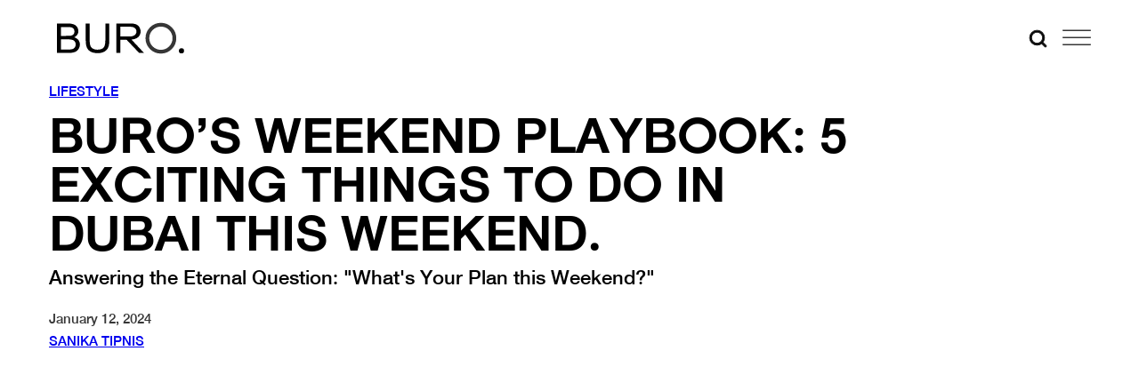

--- FILE ---
content_type: text/html; charset=utf-8
request_url: https://www.google.com/recaptcha/api2/anchor?ar=1&k=6Lex2jYmAAAAANgSzoDM7AcrE7da0iitz8HwHjzf&co=aHR0cHM6Ly9idXJvMjQ3Lm1lOjQ0Mw..&hl=en&v=N67nZn4AqZkNcbeMu4prBgzg&size=invisible&anchor-ms=20000&execute-ms=30000&cb=vcd0uz2t0jq6
body_size: 48825
content:
<!DOCTYPE HTML><html dir="ltr" lang="en"><head><meta http-equiv="Content-Type" content="text/html; charset=UTF-8">
<meta http-equiv="X-UA-Compatible" content="IE=edge">
<title>reCAPTCHA</title>
<style type="text/css">
/* cyrillic-ext */
@font-face {
  font-family: 'Roboto';
  font-style: normal;
  font-weight: 400;
  font-stretch: 100%;
  src: url(//fonts.gstatic.com/s/roboto/v48/KFO7CnqEu92Fr1ME7kSn66aGLdTylUAMa3GUBHMdazTgWw.woff2) format('woff2');
  unicode-range: U+0460-052F, U+1C80-1C8A, U+20B4, U+2DE0-2DFF, U+A640-A69F, U+FE2E-FE2F;
}
/* cyrillic */
@font-face {
  font-family: 'Roboto';
  font-style: normal;
  font-weight: 400;
  font-stretch: 100%;
  src: url(//fonts.gstatic.com/s/roboto/v48/KFO7CnqEu92Fr1ME7kSn66aGLdTylUAMa3iUBHMdazTgWw.woff2) format('woff2');
  unicode-range: U+0301, U+0400-045F, U+0490-0491, U+04B0-04B1, U+2116;
}
/* greek-ext */
@font-face {
  font-family: 'Roboto';
  font-style: normal;
  font-weight: 400;
  font-stretch: 100%;
  src: url(//fonts.gstatic.com/s/roboto/v48/KFO7CnqEu92Fr1ME7kSn66aGLdTylUAMa3CUBHMdazTgWw.woff2) format('woff2');
  unicode-range: U+1F00-1FFF;
}
/* greek */
@font-face {
  font-family: 'Roboto';
  font-style: normal;
  font-weight: 400;
  font-stretch: 100%;
  src: url(//fonts.gstatic.com/s/roboto/v48/KFO7CnqEu92Fr1ME7kSn66aGLdTylUAMa3-UBHMdazTgWw.woff2) format('woff2');
  unicode-range: U+0370-0377, U+037A-037F, U+0384-038A, U+038C, U+038E-03A1, U+03A3-03FF;
}
/* math */
@font-face {
  font-family: 'Roboto';
  font-style: normal;
  font-weight: 400;
  font-stretch: 100%;
  src: url(//fonts.gstatic.com/s/roboto/v48/KFO7CnqEu92Fr1ME7kSn66aGLdTylUAMawCUBHMdazTgWw.woff2) format('woff2');
  unicode-range: U+0302-0303, U+0305, U+0307-0308, U+0310, U+0312, U+0315, U+031A, U+0326-0327, U+032C, U+032F-0330, U+0332-0333, U+0338, U+033A, U+0346, U+034D, U+0391-03A1, U+03A3-03A9, U+03B1-03C9, U+03D1, U+03D5-03D6, U+03F0-03F1, U+03F4-03F5, U+2016-2017, U+2034-2038, U+203C, U+2040, U+2043, U+2047, U+2050, U+2057, U+205F, U+2070-2071, U+2074-208E, U+2090-209C, U+20D0-20DC, U+20E1, U+20E5-20EF, U+2100-2112, U+2114-2115, U+2117-2121, U+2123-214F, U+2190, U+2192, U+2194-21AE, U+21B0-21E5, U+21F1-21F2, U+21F4-2211, U+2213-2214, U+2216-22FF, U+2308-230B, U+2310, U+2319, U+231C-2321, U+2336-237A, U+237C, U+2395, U+239B-23B7, U+23D0, U+23DC-23E1, U+2474-2475, U+25AF, U+25B3, U+25B7, U+25BD, U+25C1, U+25CA, U+25CC, U+25FB, U+266D-266F, U+27C0-27FF, U+2900-2AFF, U+2B0E-2B11, U+2B30-2B4C, U+2BFE, U+3030, U+FF5B, U+FF5D, U+1D400-1D7FF, U+1EE00-1EEFF;
}
/* symbols */
@font-face {
  font-family: 'Roboto';
  font-style: normal;
  font-weight: 400;
  font-stretch: 100%;
  src: url(//fonts.gstatic.com/s/roboto/v48/KFO7CnqEu92Fr1ME7kSn66aGLdTylUAMaxKUBHMdazTgWw.woff2) format('woff2');
  unicode-range: U+0001-000C, U+000E-001F, U+007F-009F, U+20DD-20E0, U+20E2-20E4, U+2150-218F, U+2190, U+2192, U+2194-2199, U+21AF, U+21E6-21F0, U+21F3, U+2218-2219, U+2299, U+22C4-22C6, U+2300-243F, U+2440-244A, U+2460-24FF, U+25A0-27BF, U+2800-28FF, U+2921-2922, U+2981, U+29BF, U+29EB, U+2B00-2BFF, U+4DC0-4DFF, U+FFF9-FFFB, U+10140-1018E, U+10190-1019C, U+101A0, U+101D0-101FD, U+102E0-102FB, U+10E60-10E7E, U+1D2C0-1D2D3, U+1D2E0-1D37F, U+1F000-1F0FF, U+1F100-1F1AD, U+1F1E6-1F1FF, U+1F30D-1F30F, U+1F315, U+1F31C, U+1F31E, U+1F320-1F32C, U+1F336, U+1F378, U+1F37D, U+1F382, U+1F393-1F39F, U+1F3A7-1F3A8, U+1F3AC-1F3AF, U+1F3C2, U+1F3C4-1F3C6, U+1F3CA-1F3CE, U+1F3D4-1F3E0, U+1F3ED, U+1F3F1-1F3F3, U+1F3F5-1F3F7, U+1F408, U+1F415, U+1F41F, U+1F426, U+1F43F, U+1F441-1F442, U+1F444, U+1F446-1F449, U+1F44C-1F44E, U+1F453, U+1F46A, U+1F47D, U+1F4A3, U+1F4B0, U+1F4B3, U+1F4B9, U+1F4BB, U+1F4BF, U+1F4C8-1F4CB, U+1F4D6, U+1F4DA, U+1F4DF, U+1F4E3-1F4E6, U+1F4EA-1F4ED, U+1F4F7, U+1F4F9-1F4FB, U+1F4FD-1F4FE, U+1F503, U+1F507-1F50B, U+1F50D, U+1F512-1F513, U+1F53E-1F54A, U+1F54F-1F5FA, U+1F610, U+1F650-1F67F, U+1F687, U+1F68D, U+1F691, U+1F694, U+1F698, U+1F6AD, U+1F6B2, U+1F6B9-1F6BA, U+1F6BC, U+1F6C6-1F6CF, U+1F6D3-1F6D7, U+1F6E0-1F6EA, U+1F6F0-1F6F3, U+1F6F7-1F6FC, U+1F700-1F7FF, U+1F800-1F80B, U+1F810-1F847, U+1F850-1F859, U+1F860-1F887, U+1F890-1F8AD, U+1F8B0-1F8BB, U+1F8C0-1F8C1, U+1F900-1F90B, U+1F93B, U+1F946, U+1F984, U+1F996, U+1F9E9, U+1FA00-1FA6F, U+1FA70-1FA7C, U+1FA80-1FA89, U+1FA8F-1FAC6, U+1FACE-1FADC, U+1FADF-1FAE9, U+1FAF0-1FAF8, U+1FB00-1FBFF;
}
/* vietnamese */
@font-face {
  font-family: 'Roboto';
  font-style: normal;
  font-weight: 400;
  font-stretch: 100%;
  src: url(//fonts.gstatic.com/s/roboto/v48/KFO7CnqEu92Fr1ME7kSn66aGLdTylUAMa3OUBHMdazTgWw.woff2) format('woff2');
  unicode-range: U+0102-0103, U+0110-0111, U+0128-0129, U+0168-0169, U+01A0-01A1, U+01AF-01B0, U+0300-0301, U+0303-0304, U+0308-0309, U+0323, U+0329, U+1EA0-1EF9, U+20AB;
}
/* latin-ext */
@font-face {
  font-family: 'Roboto';
  font-style: normal;
  font-weight: 400;
  font-stretch: 100%;
  src: url(//fonts.gstatic.com/s/roboto/v48/KFO7CnqEu92Fr1ME7kSn66aGLdTylUAMa3KUBHMdazTgWw.woff2) format('woff2');
  unicode-range: U+0100-02BA, U+02BD-02C5, U+02C7-02CC, U+02CE-02D7, U+02DD-02FF, U+0304, U+0308, U+0329, U+1D00-1DBF, U+1E00-1E9F, U+1EF2-1EFF, U+2020, U+20A0-20AB, U+20AD-20C0, U+2113, U+2C60-2C7F, U+A720-A7FF;
}
/* latin */
@font-face {
  font-family: 'Roboto';
  font-style: normal;
  font-weight: 400;
  font-stretch: 100%;
  src: url(//fonts.gstatic.com/s/roboto/v48/KFO7CnqEu92Fr1ME7kSn66aGLdTylUAMa3yUBHMdazQ.woff2) format('woff2');
  unicode-range: U+0000-00FF, U+0131, U+0152-0153, U+02BB-02BC, U+02C6, U+02DA, U+02DC, U+0304, U+0308, U+0329, U+2000-206F, U+20AC, U+2122, U+2191, U+2193, U+2212, U+2215, U+FEFF, U+FFFD;
}
/* cyrillic-ext */
@font-face {
  font-family: 'Roboto';
  font-style: normal;
  font-weight: 500;
  font-stretch: 100%;
  src: url(//fonts.gstatic.com/s/roboto/v48/KFO7CnqEu92Fr1ME7kSn66aGLdTylUAMa3GUBHMdazTgWw.woff2) format('woff2');
  unicode-range: U+0460-052F, U+1C80-1C8A, U+20B4, U+2DE0-2DFF, U+A640-A69F, U+FE2E-FE2F;
}
/* cyrillic */
@font-face {
  font-family: 'Roboto';
  font-style: normal;
  font-weight: 500;
  font-stretch: 100%;
  src: url(//fonts.gstatic.com/s/roboto/v48/KFO7CnqEu92Fr1ME7kSn66aGLdTylUAMa3iUBHMdazTgWw.woff2) format('woff2');
  unicode-range: U+0301, U+0400-045F, U+0490-0491, U+04B0-04B1, U+2116;
}
/* greek-ext */
@font-face {
  font-family: 'Roboto';
  font-style: normal;
  font-weight: 500;
  font-stretch: 100%;
  src: url(//fonts.gstatic.com/s/roboto/v48/KFO7CnqEu92Fr1ME7kSn66aGLdTylUAMa3CUBHMdazTgWw.woff2) format('woff2');
  unicode-range: U+1F00-1FFF;
}
/* greek */
@font-face {
  font-family: 'Roboto';
  font-style: normal;
  font-weight: 500;
  font-stretch: 100%;
  src: url(//fonts.gstatic.com/s/roboto/v48/KFO7CnqEu92Fr1ME7kSn66aGLdTylUAMa3-UBHMdazTgWw.woff2) format('woff2');
  unicode-range: U+0370-0377, U+037A-037F, U+0384-038A, U+038C, U+038E-03A1, U+03A3-03FF;
}
/* math */
@font-face {
  font-family: 'Roboto';
  font-style: normal;
  font-weight: 500;
  font-stretch: 100%;
  src: url(//fonts.gstatic.com/s/roboto/v48/KFO7CnqEu92Fr1ME7kSn66aGLdTylUAMawCUBHMdazTgWw.woff2) format('woff2');
  unicode-range: U+0302-0303, U+0305, U+0307-0308, U+0310, U+0312, U+0315, U+031A, U+0326-0327, U+032C, U+032F-0330, U+0332-0333, U+0338, U+033A, U+0346, U+034D, U+0391-03A1, U+03A3-03A9, U+03B1-03C9, U+03D1, U+03D5-03D6, U+03F0-03F1, U+03F4-03F5, U+2016-2017, U+2034-2038, U+203C, U+2040, U+2043, U+2047, U+2050, U+2057, U+205F, U+2070-2071, U+2074-208E, U+2090-209C, U+20D0-20DC, U+20E1, U+20E5-20EF, U+2100-2112, U+2114-2115, U+2117-2121, U+2123-214F, U+2190, U+2192, U+2194-21AE, U+21B0-21E5, U+21F1-21F2, U+21F4-2211, U+2213-2214, U+2216-22FF, U+2308-230B, U+2310, U+2319, U+231C-2321, U+2336-237A, U+237C, U+2395, U+239B-23B7, U+23D0, U+23DC-23E1, U+2474-2475, U+25AF, U+25B3, U+25B7, U+25BD, U+25C1, U+25CA, U+25CC, U+25FB, U+266D-266F, U+27C0-27FF, U+2900-2AFF, U+2B0E-2B11, U+2B30-2B4C, U+2BFE, U+3030, U+FF5B, U+FF5D, U+1D400-1D7FF, U+1EE00-1EEFF;
}
/* symbols */
@font-face {
  font-family: 'Roboto';
  font-style: normal;
  font-weight: 500;
  font-stretch: 100%;
  src: url(//fonts.gstatic.com/s/roboto/v48/KFO7CnqEu92Fr1ME7kSn66aGLdTylUAMaxKUBHMdazTgWw.woff2) format('woff2');
  unicode-range: U+0001-000C, U+000E-001F, U+007F-009F, U+20DD-20E0, U+20E2-20E4, U+2150-218F, U+2190, U+2192, U+2194-2199, U+21AF, U+21E6-21F0, U+21F3, U+2218-2219, U+2299, U+22C4-22C6, U+2300-243F, U+2440-244A, U+2460-24FF, U+25A0-27BF, U+2800-28FF, U+2921-2922, U+2981, U+29BF, U+29EB, U+2B00-2BFF, U+4DC0-4DFF, U+FFF9-FFFB, U+10140-1018E, U+10190-1019C, U+101A0, U+101D0-101FD, U+102E0-102FB, U+10E60-10E7E, U+1D2C0-1D2D3, U+1D2E0-1D37F, U+1F000-1F0FF, U+1F100-1F1AD, U+1F1E6-1F1FF, U+1F30D-1F30F, U+1F315, U+1F31C, U+1F31E, U+1F320-1F32C, U+1F336, U+1F378, U+1F37D, U+1F382, U+1F393-1F39F, U+1F3A7-1F3A8, U+1F3AC-1F3AF, U+1F3C2, U+1F3C4-1F3C6, U+1F3CA-1F3CE, U+1F3D4-1F3E0, U+1F3ED, U+1F3F1-1F3F3, U+1F3F5-1F3F7, U+1F408, U+1F415, U+1F41F, U+1F426, U+1F43F, U+1F441-1F442, U+1F444, U+1F446-1F449, U+1F44C-1F44E, U+1F453, U+1F46A, U+1F47D, U+1F4A3, U+1F4B0, U+1F4B3, U+1F4B9, U+1F4BB, U+1F4BF, U+1F4C8-1F4CB, U+1F4D6, U+1F4DA, U+1F4DF, U+1F4E3-1F4E6, U+1F4EA-1F4ED, U+1F4F7, U+1F4F9-1F4FB, U+1F4FD-1F4FE, U+1F503, U+1F507-1F50B, U+1F50D, U+1F512-1F513, U+1F53E-1F54A, U+1F54F-1F5FA, U+1F610, U+1F650-1F67F, U+1F687, U+1F68D, U+1F691, U+1F694, U+1F698, U+1F6AD, U+1F6B2, U+1F6B9-1F6BA, U+1F6BC, U+1F6C6-1F6CF, U+1F6D3-1F6D7, U+1F6E0-1F6EA, U+1F6F0-1F6F3, U+1F6F7-1F6FC, U+1F700-1F7FF, U+1F800-1F80B, U+1F810-1F847, U+1F850-1F859, U+1F860-1F887, U+1F890-1F8AD, U+1F8B0-1F8BB, U+1F8C0-1F8C1, U+1F900-1F90B, U+1F93B, U+1F946, U+1F984, U+1F996, U+1F9E9, U+1FA00-1FA6F, U+1FA70-1FA7C, U+1FA80-1FA89, U+1FA8F-1FAC6, U+1FACE-1FADC, U+1FADF-1FAE9, U+1FAF0-1FAF8, U+1FB00-1FBFF;
}
/* vietnamese */
@font-face {
  font-family: 'Roboto';
  font-style: normal;
  font-weight: 500;
  font-stretch: 100%;
  src: url(//fonts.gstatic.com/s/roboto/v48/KFO7CnqEu92Fr1ME7kSn66aGLdTylUAMa3OUBHMdazTgWw.woff2) format('woff2');
  unicode-range: U+0102-0103, U+0110-0111, U+0128-0129, U+0168-0169, U+01A0-01A1, U+01AF-01B0, U+0300-0301, U+0303-0304, U+0308-0309, U+0323, U+0329, U+1EA0-1EF9, U+20AB;
}
/* latin-ext */
@font-face {
  font-family: 'Roboto';
  font-style: normal;
  font-weight: 500;
  font-stretch: 100%;
  src: url(//fonts.gstatic.com/s/roboto/v48/KFO7CnqEu92Fr1ME7kSn66aGLdTylUAMa3KUBHMdazTgWw.woff2) format('woff2');
  unicode-range: U+0100-02BA, U+02BD-02C5, U+02C7-02CC, U+02CE-02D7, U+02DD-02FF, U+0304, U+0308, U+0329, U+1D00-1DBF, U+1E00-1E9F, U+1EF2-1EFF, U+2020, U+20A0-20AB, U+20AD-20C0, U+2113, U+2C60-2C7F, U+A720-A7FF;
}
/* latin */
@font-face {
  font-family: 'Roboto';
  font-style: normal;
  font-weight: 500;
  font-stretch: 100%;
  src: url(//fonts.gstatic.com/s/roboto/v48/KFO7CnqEu92Fr1ME7kSn66aGLdTylUAMa3yUBHMdazQ.woff2) format('woff2');
  unicode-range: U+0000-00FF, U+0131, U+0152-0153, U+02BB-02BC, U+02C6, U+02DA, U+02DC, U+0304, U+0308, U+0329, U+2000-206F, U+20AC, U+2122, U+2191, U+2193, U+2212, U+2215, U+FEFF, U+FFFD;
}
/* cyrillic-ext */
@font-face {
  font-family: 'Roboto';
  font-style: normal;
  font-weight: 900;
  font-stretch: 100%;
  src: url(//fonts.gstatic.com/s/roboto/v48/KFO7CnqEu92Fr1ME7kSn66aGLdTylUAMa3GUBHMdazTgWw.woff2) format('woff2');
  unicode-range: U+0460-052F, U+1C80-1C8A, U+20B4, U+2DE0-2DFF, U+A640-A69F, U+FE2E-FE2F;
}
/* cyrillic */
@font-face {
  font-family: 'Roboto';
  font-style: normal;
  font-weight: 900;
  font-stretch: 100%;
  src: url(//fonts.gstatic.com/s/roboto/v48/KFO7CnqEu92Fr1ME7kSn66aGLdTylUAMa3iUBHMdazTgWw.woff2) format('woff2');
  unicode-range: U+0301, U+0400-045F, U+0490-0491, U+04B0-04B1, U+2116;
}
/* greek-ext */
@font-face {
  font-family: 'Roboto';
  font-style: normal;
  font-weight: 900;
  font-stretch: 100%;
  src: url(//fonts.gstatic.com/s/roboto/v48/KFO7CnqEu92Fr1ME7kSn66aGLdTylUAMa3CUBHMdazTgWw.woff2) format('woff2');
  unicode-range: U+1F00-1FFF;
}
/* greek */
@font-face {
  font-family: 'Roboto';
  font-style: normal;
  font-weight: 900;
  font-stretch: 100%;
  src: url(//fonts.gstatic.com/s/roboto/v48/KFO7CnqEu92Fr1ME7kSn66aGLdTylUAMa3-UBHMdazTgWw.woff2) format('woff2');
  unicode-range: U+0370-0377, U+037A-037F, U+0384-038A, U+038C, U+038E-03A1, U+03A3-03FF;
}
/* math */
@font-face {
  font-family: 'Roboto';
  font-style: normal;
  font-weight: 900;
  font-stretch: 100%;
  src: url(//fonts.gstatic.com/s/roboto/v48/KFO7CnqEu92Fr1ME7kSn66aGLdTylUAMawCUBHMdazTgWw.woff2) format('woff2');
  unicode-range: U+0302-0303, U+0305, U+0307-0308, U+0310, U+0312, U+0315, U+031A, U+0326-0327, U+032C, U+032F-0330, U+0332-0333, U+0338, U+033A, U+0346, U+034D, U+0391-03A1, U+03A3-03A9, U+03B1-03C9, U+03D1, U+03D5-03D6, U+03F0-03F1, U+03F4-03F5, U+2016-2017, U+2034-2038, U+203C, U+2040, U+2043, U+2047, U+2050, U+2057, U+205F, U+2070-2071, U+2074-208E, U+2090-209C, U+20D0-20DC, U+20E1, U+20E5-20EF, U+2100-2112, U+2114-2115, U+2117-2121, U+2123-214F, U+2190, U+2192, U+2194-21AE, U+21B0-21E5, U+21F1-21F2, U+21F4-2211, U+2213-2214, U+2216-22FF, U+2308-230B, U+2310, U+2319, U+231C-2321, U+2336-237A, U+237C, U+2395, U+239B-23B7, U+23D0, U+23DC-23E1, U+2474-2475, U+25AF, U+25B3, U+25B7, U+25BD, U+25C1, U+25CA, U+25CC, U+25FB, U+266D-266F, U+27C0-27FF, U+2900-2AFF, U+2B0E-2B11, U+2B30-2B4C, U+2BFE, U+3030, U+FF5B, U+FF5D, U+1D400-1D7FF, U+1EE00-1EEFF;
}
/* symbols */
@font-face {
  font-family: 'Roboto';
  font-style: normal;
  font-weight: 900;
  font-stretch: 100%;
  src: url(//fonts.gstatic.com/s/roboto/v48/KFO7CnqEu92Fr1ME7kSn66aGLdTylUAMaxKUBHMdazTgWw.woff2) format('woff2');
  unicode-range: U+0001-000C, U+000E-001F, U+007F-009F, U+20DD-20E0, U+20E2-20E4, U+2150-218F, U+2190, U+2192, U+2194-2199, U+21AF, U+21E6-21F0, U+21F3, U+2218-2219, U+2299, U+22C4-22C6, U+2300-243F, U+2440-244A, U+2460-24FF, U+25A0-27BF, U+2800-28FF, U+2921-2922, U+2981, U+29BF, U+29EB, U+2B00-2BFF, U+4DC0-4DFF, U+FFF9-FFFB, U+10140-1018E, U+10190-1019C, U+101A0, U+101D0-101FD, U+102E0-102FB, U+10E60-10E7E, U+1D2C0-1D2D3, U+1D2E0-1D37F, U+1F000-1F0FF, U+1F100-1F1AD, U+1F1E6-1F1FF, U+1F30D-1F30F, U+1F315, U+1F31C, U+1F31E, U+1F320-1F32C, U+1F336, U+1F378, U+1F37D, U+1F382, U+1F393-1F39F, U+1F3A7-1F3A8, U+1F3AC-1F3AF, U+1F3C2, U+1F3C4-1F3C6, U+1F3CA-1F3CE, U+1F3D4-1F3E0, U+1F3ED, U+1F3F1-1F3F3, U+1F3F5-1F3F7, U+1F408, U+1F415, U+1F41F, U+1F426, U+1F43F, U+1F441-1F442, U+1F444, U+1F446-1F449, U+1F44C-1F44E, U+1F453, U+1F46A, U+1F47D, U+1F4A3, U+1F4B0, U+1F4B3, U+1F4B9, U+1F4BB, U+1F4BF, U+1F4C8-1F4CB, U+1F4D6, U+1F4DA, U+1F4DF, U+1F4E3-1F4E6, U+1F4EA-1F4ED, U+1F4F7, U+1F4F9-1F4FB, U+1F4FD-1F4FE, U+1F503, U+1F507-1F50B, U+1F50D, U+1F512-1F513, U+1F53E-1F54A, U+1F54F-1F5FA, U+1F610, U+1F650-1F67F, U+1F687, U+1F68D, U+1F691, U+1F694, U+1F698, U+1F6AD, U+1F6B2, U+1F6B9-1F6BA, U+1F6BC, U+1F6C6-1F6CF, U+1F6D3-1F6D7, U+1F6E0-1F6EA, U+1F6F0-1F6F3, U+1F6F7-1F6FC, U+1F700-1F7FF, U+1F800-1F80B, U+1F810-1F847, U+1F850-1F859, U+1F860-1F887, U+1F890-1F8AD, U+1F8B0-1F8BB, U+1F8C0-1F8C1, U+1F900-1F90B, U+1F93B, U+1F946, U+1F984, U+1F996, U+1F9E9, U+1FA00-1FA6F, U+1FA70-1FA7C, U+1FA80-1FA89, U+1FA8F-1FAC6, U+1FACE-1FADC, U+1FADF-1FAE9, U+1FAF0-1FAF8, U+1FB00-1FBFF;
}
/* vietnamese */
@font-face {
  font-family: 'Roboto';
  font-style: normal;
  font-weight: 900;
  font-stretch: 100%;
  src: url(//fonts.gstatic.com/s/roboto/v48/KFO7CnqEu92Fr1ME7kSn66aGLdTylUAMa3OUBHMdazTgWw.woff2) format('woff2');
  unicode-range: U+0102-0103, U+0110-0111, U+0128-0129, U+0168-0169, U+01A0-01A1, U+01AF-01B0, U+0300-0301, U+0303-0304, U+0308-0309, U+0323, U+0329, U+1EA0-1EF9, U+20AB;
}
/* latin-ext */
@font-face {
  font-family: 'Roboto';
  font-style: normal;
  font-weight: 900;
  font-stretch: 100%;
  src: url(//fonts.gstatic.com/s/roboto/v48/KFO7CnqEu92Fr1ME7kSn66aGLdTylUAMa3KUBHMdazTgWw.woff2) format('woff2');
  unicode-range: U+0100-02BA, U+02BD-02C5, U+02C7-02CC, U+02CE-02D7, U+02DD-02FF, U+0304, U+0308, U+0329, U+1D00-1DBF, U+1E00-1E9F, U+1EF2-1EFF, U+2020, U+20A0-20AB, U+20AD-20C0, U+2113, U+2C60-2C7F, U+A720-A7FF;
}
/* latin */
@font-face {
  font-family: 'Roboto';
  font-style: normal;
  font-weight: 900;
  font-stretch: 100%;
  src: url(//fonts.gstatic.com/s/roboto/v48/KFO7CnqEu92Fr1ME7kSn66aGLdTylUAMa3yUBHMdazQ.woff2) format('woff2');
  unicode-range: U+0000-00FF, U+0131, U+0152-0153, U+02BB-02BC, U+02C6, U+02DA, U+02DC, U+0304, U+0308, U+0329, U+2000-206F, U+20AC, U+2122, U+2191, U+2193, U+2212, U+2215, U+FEFF, U+FFFD;
}

</style>
<link rel="stylesheet" type="text/css" href="https://www.gstatic.com/recaptcha/releases/N67nZn4AqZkNcbeMu4prBgzg/styles__ltr.css">
<script nonce="64Nd0C6TKi-byUJHchE6pw" type="text/javascript">window['__recaptcha_api'] = 'https://www.google.com/recaptcha/api2/';</script>
<script type="text/javascript" src="https://www.gstatic.com/recaptcha/releases/N67nZn4AqZkNcbeMu4prBgzg/recaptcha__en.js" nonce="64Nd0C6TKi-byUJHchE6pw">
      
    </script></head>
<body><div id="rc-anchor-alert" class="rc-anchor-alert"></div>
<input type="hidden" id="recaptcha-token" value="[base64]">
<script type="text/javascript" nonce="64Nd0C6TKi-byUJHchE6pw">
      recaptcha.anchor.Main.init("[\x22ainput\x22,[\x22bgdata\x22,\x22\x22,\[base64]/[base64]/[base64]/[base64]/[base64]/[base64]/[base64]/[base64]/bmV3IFlbcV0oQVswXSk6aD09Mj9uZXcgWVtxXShBWzBdLEFbMV0pOmg9PTM/bmV3IFlbcV0oQVswXSxBWzFdLEFbMl0pOmg9PTQ/[base64]/aXcoSS5ILEkpOngoOCx0cnVlLEkpfSxFMj12LnJlcXVlc3RJZGxlQ2FsbGJhY2s/[base64]/[base64]/[base64]/[base64]\\u003d\x22,\[base64]\\u003d\\u003d\x22,\x22RWdxw7vCjWYpw4LCgUbDkcKQwpM/HMKEwqpWX8OiCAfDsz1DwptQw7Upwr/CkjrDmsKZOFvDuiTDmQ7DoDnCnE55wqwlUXbCi3zCqHElNsKCw6HDpsKfAznDpFRww5rDh8O5wqNvGWzDuMKnfsKQLMOXwq17ECDCp8KzYBLDnsK1C3N7UsO9w5fCrgvCm8K3w6nChCnChAoew5nDkMKUUsKUw7DCjsK+w7nCin/DkwI6BcOCGVnCpH7DmUs9GMKXCzEdw7t3LitbBcOhwpXCtcKEVcKqw5vDtmAEwqQCwrLClhnDuMOEwppiwrHDtQzDgyHDlll8RMOKP0rCnA7Djz/ClcOOw7ghw5/Cj8OWOgTDriVMw7R4S8KVMUjDuz0uf3TDm8KbTUxQwqxow4tzwpoPwpVkecKoFMOMw703wpQqO8KVbMOVwog/w6HDt291wpxdwqLDo8Kkw7DCtzt7w4DChcOZPcKSw4HCt8OJw6YxSik9PcOVUsOvEh0TwoQlDcO0wqHDjREqCSDCmcK4wqBBHsKkclHDkcKKHH1Owqx7w4rDtFTChnNOFhrChcKwNcKKwqIsdARBGx4uRMK6w7lbHcOhLcKJYAZaw77DnsKvwrYIJU7Crh/CrMKrKDFdesKuGSrCq2XCvUdMUTE/w7DCt8Kpwq7Ct2PDtMOnwqY2LcKAw7PCikjCvcKrccKJw7wYBsKTwo/Dh07DtiLChMKswr7CoiHDssK+TMOmw7fCh0smBsK6wqtbcsOMVDF0TcKRw6Q1wrJPw4nDi3UjwrLDgnh1U2crEcKVHiYiBkTDs2xCTx9yEDceWgHDhTzDlyXCnD7CkcKUKxbDgiPDs31kw5/DgQkowrMvw4zDtV3Ds19YRFPCqEoOwpTDilvDu8OGe2rDs3RIwpRWKUnCrsKww65dw6XCshYgNz8JwokWQcONEUXCpMO2w7ITdsKAFMKIw68ewrpwwp1ew6bCvcKpTjfCmR7Co8OuVsK2w78fw5DCksOFw7vDojLChVLDpC0uOcKHwo4lwo4cw51CcMOyc8O4wp/DgsOLQh/CsE/Di8Opw63CqGbCocKDwpJFwqVlwoshwotsc8OBU0XCiMOta2xtNMK1w5VIf1M0w4EwwqLDkFVde8O0wqw7w5d/HcORVcKEwoPDgsK0bEXCpyzCp3TDhcOoDsKAwoETHCTCshTCnsO/wobCpsKtw7bCrn7ClMOcwp3Dg8O+wrjCq8OoEMKzYEAqDCPCpcOSw6/DrRJxcAxSJcOCPRQdwqHDhzLDkcO2wpjDp8Oew4bDvhPDsxEQw7XCtyLDl0scw5DCjMKKX8K9w4LDmcOIw6sOwoVVw4HCi0kew4lCw4dbQcKRwrLDoMOYKMK+wqrCtwnCscKrwoXCmMK/RXTCs8ONw7oww4ZIw5Mnw4YTw7PDlUnCl8Knw4LDn8Ktw6XDpcOdw6ViwrfDlC3DpXAGwp3DkD/CnMOGJxFfWirDrkPCqko2GXl8w5LChsKDwoTDjsKZIMOJOCQkw6lpw4JAw4XDo8KYw5NbF8OjY2Y7K8Ozw5Ybw64vbz9ow78UfMOLw5Ajwr7CpsKiw6A1wpjDosOtS8KVA8KefsKLw6zDocOXwrgQRzINXmQhPsKiw53DtcKKwoLCjsOkw5Zkwpw/[base64]/wqpXei3CssKEwoUdwoF1KcObw6vDphA3wqXDtiDDiAhqOjUrw7slZcKLOsKUw6MIw4ouB8KRw5TCvG3CkDXCmcOaw6jChcOLSBrDky7CoQlzwq0/w5pwN1MNwpbDicKoClNwV8OJw6RrBkstwpZURDjDr25hbMOrwr8HwoN3DMOOUcKxcDM9w6bCrQFLNS0kUsOQw4w1SsK8w4jCk14/w7vCpMOLw7EUw6JtwrPDlMK6wofCssOvE3bDhcOJw5ZhwpNowrZ5wrwifsK0RsOtw41Iw6IcNl/Cg2HCtMO+S8O+dTM7wrcUPsK3UwLClC0DXsOHNMKrW8KqbsO2w53CqcOWw6rCgMO5IcOdbsO6w7DCqEZgwpvDky3Di8OrTU3Cm20ELMOmbMOHwofChCgNY8KeGsOnwoVTYMO6VxQLGX/[base64]/NkzCpcOjwr1kw5/[base64]/XiXCscOOS3Nkw4NuUMKPw6YCw6pFVxcmw47DtDjDhxHDhcOYEsOBC0bDsBduB8Kww4DDnsKwwqrCnmw1IgTDtjPClMK5w5fDnS7CmwLCksKebGTDq2DDsX7DkhrDlkrCv8KAwo4UNcKdJGjCmElbOhHClMKEw4Akwrd3YMOvwpROwp/Cs8Opw5MswrDCl8Knw6/CrGDDkhQ1wpDDhy7CswcHSkVrc3AFwohfacO8wplZwqZ2wpDDgyLDhVJyIgdhw7nCjMO4O1oWw5nDoMKPw6/DuMO0G2jDqMKEUHfDvTLDkEHDnMOYw5nCiChcwq41dAN2RcOEfGvDgActdTbCn8KKwq/DicOhIB7DiMKEw6gNOsOGw4jDq8OHwrrCssKdZcKhwp9Uw5NOwrDCusO1w6PDv8KTwqfCisKVwonCjBhQDy/DksKJTsKueVJDwp0hwqfCmsKkwpvDkTLDg8OAw5/DiTwRLV0xdUvCkRzDqMOgw69awqUeC8KcwqvCmMKEw4Yiw71Ew4MewrRxwqx7E8OIBsKrLsOLXcKaw5IYE8OSS8OowqPDjTXCncOWFVPCpMOVw517wq9WQ1d+eAXDrXtFwq/CncOsQgANwqvDgXDCrwwAL8OUUW0oaREOaMKaa1lMBsO3FsOaYnrDicO0eV/CjsOswqdxWRbDoMKYwrrCgknDsXrDqm9Dw7rCo8KyK8OKX8K5dEPDt8OJe8OIwqPDgyLCgypYwprCusKRwoHCtWbDgEPDusOtFsKRPVIbLsKZw6vCgsKtwoc4wpvCvcOkfMKawqx+wrtFeSHDtcK4w7ZmegVWwrRRGRjClSDChCHCtC9Wwr4xXcK2wr/DklBIwodIbnjDojzClcO8BW1iwqMFSsKRw54sHsKswpMiFVfDokHDojYgwrzDpsKfw4Eaw7VLLgvDvMOVw6XDiS4Xw5fDjGXDt8KzE318woBXc8OPwrIvVcKSecKyS8KgwqvDpsKRwrIPG8KBw7YhERDClT5TA3TDviJEZsKGO8O/[base64]/DgWHCjcOGTMKOOcOdHiDDlMKqwoxQAF/DhnFgw618w4LDpC0Yw5M5XW1ndV/CozQbCMKNKMOjwrRKSsK4w6bCsMOIw5kyE1PDu8KiwpDCg8KfYcKKPS1bNnwAwqoxw7grwrtnwrHCmRfCucKRw7UJwo57BsKNNgLCsAdkwrTCncOfwqrCgTTCvlwdc8KxT8K9OMO/S8KCGmnCoiUGNRsbfGrDsgtbwpDCssK1WMKfw54KfcOaAsOjFcKTfH1AazRJGwXDjlpQwqV7wr/CnWswLsOww4zCv8OrCMKUwoxMAGoTHMOJwqrCsAzDlxvCjMOQR0MRwqQRwqtmVsKwaBLCo8OJwrTCuQvCpQBcw6nDk0nDpw/CszlVwp3Dn8OiwqEGw78vPMK+a1TCpcK7Q8ONwp/Ds0pDwq/DnsOCKhUXB8O0KiJObMO9XDbDqsOXw63Cr1ZeL0kiw4DDmsOXw7pXwr3DnArCvCl6w4LCpwlTwpMlTT4jNEbCjsKBw5bCrsKxwqM6HynDtABQwpFKOMKKa8KLwqTCkBZVKDvCiUDDmX8Mw6sdw4vDsGFWQmYbE8K7w5AGw6BiwrYww5jDjT/[base64]/[base64]/Dp1jCo8KWw7rCtDQfGMK/wodmPxvDhMKLFx/DtMOfMQZ6LinClg7CvmQ3wqZeaMKvacOtw4HChMKiOUPCp8OZwqHDhsOhw7FRw55EYMK/wpbCnMKRw6TDvk7CtMOYOl9tFCvCgcOQwpoeFjwVwqbDuFxHRsKsw6Y9TcKpXmvCgyjCr0TDhU4aJwDDpcKswpwcPcOgMAzCucKgPXVewpzDmsOcwrXDjkPDpG5Ow682asO5FMOVTSU6woTCriXDoMOiKUTDgndMw6/DmsKRwpcUBsOKbUXCm8KkHUzCnWhxUcOrJsKEwofDgsKeYMOcP8OLFXFzwr/[base64]/Cn8KBwo7CiTfClMK6aMKlMnUldkNpG8OQRMOnw6dew4DDusKow6DCuMKOw7XCnHZXABoGAidoJg0nw7zChcKYKcOpDDvDvUvDr8Oewr3DmDTDp8Ktwq1fEzPDqiRDwqB2KsOaw6UmwrM6KxPDiMKGCsKqwo5eaAMcw4/CmMOGGwrClMOHw5XDhXDDhMK8GmMxwoBOw6E+acOWwrB9cFnCnz5Yw7JFY8OEeHjCmzHCt3PCpVhYDMKcHcKhVsObBMO0ZcOFw40nK1dUIzDCi8O0fRLDkMKgw53DoD/CqMOIw4Z0ZC3DrVLCu306wqV8dMKGYcO0wqB4c3MYQMOuwptjBcK8Q0DCngXDtwh7BRoWX8KRwq9QZsK5wpBpwqpTw5DDtQ5/wp9Ceh7DjMOrLsKOAgbCoE9FGxbCr23Cn8O6UsOUMCANS3bDi8OuwozDsH7CmjkpwofCkCHCj8ONw7fDtsOdM8OTw4jDsMKEXw0uN8KWw5/DuWZxw7vDuUjDlMKxMm3Dkn9OcUtyw4DCk3fCvsK4w5rDtlZuwqkJw5N1wo8SX0LDgifCkcKOw6fDl8KzXMOgbHlkRBTDh8OOQinDjQgvwq/CiC1Ew5IfQVJbXTINwrnCpcKNKRQlwpPClFBEw40KwpnCjsOdcA3Dn8Krw4PCu2/DkkRQw4fCjcOAN8KCwo/CsMO5w5FHwoVPKcOfVsKfPcOTwqfCosKtw6LDpG3CpTPDucOMTcK7wq3Co8K7SMKmwogrQXjCtz3Dhmd1wpjCvFVawrrDqsKNCMOrfMKJGCTDjEzCvsOGE8OZwqVHw5XCj8K/wojDsTMUKsOTEn7CrnDDlXjCqXbDgl97wqpZOcKww4rDocKcwo5GaxLCmA4ZEwnClsOmQ8KYJS1Qw7FXAMO4fsKQwqfCssOaGz7DjcKgwo/CrBdgwr3Cg8OHEcOGDMOvHjnCisOKYcOcVyQ1w702wp/ClcOhBcOiYsOfw4XCgyjCmhUmw47Dnz7Dkw55wrLCiCsTwrx2fmZZw5YSw78TLmXDhD/ClMKIw4DCnWPCkMKKNMOTAGBzNMKpJcO4wpbDp2fCmcO8IcKtPx7CmcKiw4fDjMKWDTXCrsOPYcK7wpFpwoTDmMKawpPCjsOWbAvDn1HCn8KPwq85wpbCtcOyJRgaUy9QwrPDvhNmOXPCgF9Uw4jDjcK+w7sxM8O/w7lowpVbw4A5SB/CjsKqwoBZdMKIwosdQcKcwqVXwpTCl3xpO8KdwpTCucOTw4dQwq7DoR7Do2IBDRgIX1DDhsKuw49fV3IYw7rDo8OCw5TCoWnCqcORXWEdwrXDn20NEsKwwq/[base64]/Dn37DmCrCnl/CuWvDjcKRBG/CtykfO8K2wppSw5XCjgHDt8ObPFDDl2rDi8OcUMO7EcK/wqPCuAc5w7kowrkmJMKSw4hLwq7Dt0fDrMKVN3zChj4pZ8OYK3rDnwI1GEcac8KywrXDvMK2w7ZWF3LChcKGQyVKw5kSMVvDhWzCrcK2WMKnaMO2QMKiw5vCvibDkVPCk8Kgw6UWw5ZfNsKfwoLCrw3DpHPDpHHDh0HClxrCpEzCh38VTQTDvwAZNkl3KsOyfB/DrcKKwrLDvsOBw4ZTw6wKw7LDoWHCvG0xRMKtIgkQdhzDjMOfAx/DvsO1wozDuAh1CnfCtsKtwp1if8OYwp4qwp8KJMO2LTgBKsOfw5tDWWJEwrgvc8OBwoAGwqxTBcOTQjTDn8Kaw60hw6jDjcOCU8KEw7dOTcOUFF/Dg1zDlE7CmQAuw4cJRBpyZh7DgzF2NMOzwrsQw7HCk8Onwp7DgngYM8OVYMO9c2J/[base64]/Cm8K3w4zCrMODPxHDt8OgGDDDrkwGQcKqw4kRdnFuLiAww6dCw7o2RlUVwonDuMOVRnPCuyY5VcOhO0TDvMKFeMOGwpoLN2DCpsKdXg/[base64]/DqsKqM8OXw5YqWcO7w5LCuypsPUQwwo88UnvDplV/w5nCo8KiwoQpwrzDncOOw5PCkMKjFGLCpG3CmSfDqcO1w6UGRsKiQMKpwo9EJTTCri3CkWAYwqdCXRbDh8K5w4rDlww2Qg17wrcBwo4kwppoEG3Dv1zDq2M0wpt6wrt8wpBjw6bCt23DnMKOw6DCocO0LBYEw73DpADDjcKjwrXCnALCgW51XFhdwqzDuD/[base64]/woIUNhc6wqnCqChtw40LworCgMK+w6NBG39rSsOaw6Amwr0eVm4JZMOSwq0OR3ZjbTDCizHDlho2wojCj13DpsOqPF9qecKywr/DsAnCgC4YIiHDicOQwrMXwphXOMKjw6rDlsKcw7PDusOHwrDDu8KCIcOcwrDCiCLCpMOVwqYIYcO2FXhcwpnCvsOMw73CvxvCkENXw6TDtEkow4FFw7/DgcONOwnCvsOKw5FLwoXCq1cJGTbClW/Cs8KPw5rCocO/OMOqw6YqMMKdw63Ck8OcfA3DhHHCqmlywrfDugLCnMKDDjVdBW3Cj8OAbMKtexrCuiXCpMOJwr8NwrzCiy/[base64]/BTIUVMOKMcKbwofDksKUwpEiw5jDkyrDgsKaw4h/w7EuwrEYbTXDnWgAw7/[base64]/Ck1DCuSfCqk07L8KbwoMnw67CvsKbwpjCmwrCnRFwODRAPVhbVcKdHB5xw6/DucKVCgE6BMOtDnpIwrTDn8Odwrhqw6nDo3/DtirCusKKH2XDu1Q6T2dQKVAcw54Ww5TCn3/Cp8OIw6vCpksEwqvCoVlWw7vCvTZlAgTCr0bDkcKBw70Kw6bCjsOmw6XDjsK2w7BlYywLPMKlJ3w+w7XCn8OIOcOnIcOSXsKfw6PCuG4PMsOgf8OUwo56w5jDszDDqwDDmMKbw4XCiEtlPMKBMxV1PyzDkMOAwp8qw7jCmsKxBnrCsC8/KsOOw554w582wqJ0wpHCp8OGWVTDvMKFwr/ClVDCgMKFTMOuw7ZAw7zDqHnCnMOFL8K9ZkVJVMK+wqXDmFJgY8KlecOhw790S8OWIgojHsOKOsKfw6nDlCBeEWgMw7vDpcKSaxjCjsOWw7PDuV7CmmvDrzzCtyYWwr7CtMKMw5HDoikTKWpQwolWbcKNwr0/worDujTDlgbDoFdBRwDCu8Kjw6zDgMO0SADDsGHCv1nDjSDCtcKQX8K7LMORwrdTF8Kgw5J+N8KdwqAyd8OHw7d1Y1pwdSDCkMO8ExDCqAPDp2TDtkfDoVZBEMKWeCQrw5zCo8KAw7J/w7N8LsOgUxXDgDvDkMKIw7BxWX/Dn8OZwpQdYsOAw43DisK7dcOXwqnDjwZzwrrDhEA5DMOFwpXCv8O+PsKMaMO1w4wCd8Klw5ZbXsOMw7nDlCfCvcOEKFTCnMKuRsOZH8O5wo3CocOZVn/[base64]/CpsKNw4wAw5jDjsKzAsO8SHzDvHfDlsOkwqTCrCA6wojDksOnwqXDpxoDwod7w5crf8K+H8KIwqjDgnRXw7ISwqjDpwMpwp/Cl8KkBTfDvcO4HMOEIzo8PRHCvg5/w7jDlcO8UcObwoDCt8OLWEYdwoBaw6JHWMODFcKWBDo4LcOzalkJwoIUCMOrwp/CtnQrC8KFXsOTdcKqw6oQw5sjw5TDh8Obw6DCihMSfEfCucKaw4UIw59zKCvDnEDDjcKTLlvDo8K/wqHDvcKgw6jDnjg1clEAw5UAwrrDusKzwqswT8Owwo3DvRtTwqLCnVrDqz/[base64]/[base64]/HsOLOsO5wobCuMK2w4DCjMOkwpPCqsOFbcKXYV8adMOjKG7ClMODw68hOm1JFF3DvMKaw7/Djj1vw75sw7gsX0fDksOhw47Dm8OOwqkQa8KjwpLDuyjCpcO2NW0vwp7DmzFaQsOQwrUbw7Mif8K9ST9ZXUhvw7pJwqXCplsDw7LCj8OCF1/Du8O9w77CocOEw53DosK5wrQxwoF5w57Cu1cEwo/CmFkBw5nCisK7wqZCwprClzg/[base64]/L8K7w55RwpzDqcO8X1V8ScKcw59BXsKDcD/DvsOfwpkOU8OVw4PDnwfDrAJnwpkXwo5mMcKodMKPJy3Dpl1uVcOmwpnClcK5w4zDu8KIw7fDkizDqEjCpMKnwpPCscKpw7fDmwbDoMKeGcKjU3/DicOYwobDnsOgwqzCqsO2wrNYbcK3wrtXdRRswoQ/wqUPJcK1wo7Dq2vDjMKhwozCv8OcF3liw50CwpvCjMKQw74oC8K5QEXDv8OEw6bCiMKbwo3CjhDDmgjCosKAw4fDqcOLw5sLwqtDHcKLwpcXwr9rYcOCwrA8dcK4w6IWQcKwwqpIw6ZHw5PCuALDqBjCk0/CrcO8CcKYwpZ0wpjDs8KnVsOsFxYxJ8KPAh5Le8OLOMKwdMKvK8KDw4TCsnTDvcKIw4DCtR3Dpid8WTzCiyMTw7lxw7EPwoLCj17DmzjDlsKsPMOowoJ1wqbCq8Kbw57DnGdCdsKyP8Knwq/[base64]/[base64]/WXRbBDBpK3gGwpTDnXV7J8O1wrABwo1hAcKBOsKmJcKTw7LDisO5GsOXwrTDoMK1w44RwpQNw5QUEsKvZGcww6fDoMO3w7HCvcOawqLCpizCoHLDnMO4wqRGwozCtMKGT8Khwo4jU8OZwqXChRw7GMKUwqUiw5AGwpjDucKnw79bF8KHcsKcwoTDiwPCq2/[base64]/DkcKtdAjClMKmw7/DocKBwq/[base64]/GMKYw6bCrjpLOGXDksKEUmnCqMKUw7F0w5nCrwzCu3XCug/[base64]/CnFA7ZsKTwp3Dp8KxwpBNw6RtwpjDgcKuwqLCs8OhGsK/w7HCgcO+wp4EWDbCv8KOw5XCqsOcbkTDgcOTwofDvMOWJinDv0J/w7Z3LMO/wqDDsX4Yw5YBdcOKSVYcR2k7woLDg0wJDcOPdsKkJmwbfmVNMsOjw67CgsKcfsKGOHJ0AWLChw8WcBHCkMKdwpXCv2fDu3/CsMO+w6DCrGLDqwfCuMKJN8KeJsKmwqTCscO4M8K+Q8OGw5fCvzzCnF3Cj19vw6/CpcOhKQZ5w73DjFpdw4okw41OwoloE1MKwq9Ow61nS2BuRE/[base64]/Dq1E3wqTCocKxAcOXwqgkwpoaFFoewrJfBcOYw6xJJi0LwpkywqXDo2zCjMK3Om0cw5PClww1PsOEwqfCqcOcwpDCmyPDncKbBmtgwo3DqjMgAsOrw5xIwoTCvMO1w7thw4h2wq7Clm1SKBfCncO0RCZHw6fCqMKeGh1YwpbCjXPCki4RNwzCn34/[base64]/w6/[base64]/wrPCgsKowpRwwqlbL0TDjcK0wpktH2tfL8Kmwq3DocOeKMONQMKSwp4jE8Oaw43Dr8KxCxpzw4PCtS1ULz5/w7/Cl8OuE8O3fwTCuk03wrxqZW/CrcOwwoxrWQFQKMK2wq8OPMKpF8KAwrlCw5pGeRfCgFVUwqDCncK5LU4ww7Y1woFuUcKZw5vCpXXDhcOuR8Ogw4DCjjJ6MjfDr8OuwpzCi0TDuUsUw7FlNWnCgMOrwrd4ZsKtJ8K9BAQSw4HDmHIrw45memnDo8OKKnhqwpYKw6TCqcKAwpUYw6/[base64]/Co8OzwrjDosONwqlkw403T1ICw4sLUj1LwoHDpsO8EsKdw7TCr8Kww4xTIcKTEC57w7o/PsKpwrs+w5FlcsK5w6Zow4cJwpnCtsODBRvDuS7CmMOUw6DCkXBmHcOqw7HDtgsxPV7DokELw4Y9DMONw4dNeWHDhMK7YxItw5t5aMOWworDpsKXBMK4b8Kvw7jCo8K/[base64]/Dq8KawqsPw47CiGnCkmcaw6kjw7oNdsKeVsOjw5hKwopIwqzCuVXDu1Yvw4XCp3rCn3DDs2gnwrzDv8Olw7dnb17DpzrCqcKdw7wXw7TCosKbwo7CpBvCkcOww6LCscOnw6oxVQfDtFvCu18gAB/Dumwkwo5gw7XDnyHCkUTCkMOtw5HChzJ3wo/CkcKew4xifcO9wql9Mk3DnGIdT8KJwq4Uw7/CqsKlwqLDj8OAHQLCn8KXwqLCrjPDhsKvK8KEw4DCtsKfwpzCtTMqO8KjZnl1w6YCwrZdwqQFw54dw5/Dn0YUK8O4wrd8w4d8IGkJwojDgxXDuMKnwq/[base64]/w53Ck8K9CsOHwq5cwoXCtsKYXMO5SgA/wqpzcsKFw7PCgUvCgsK/dsOIbCfDolcrO8OSwrgDw7zDkcOyKlByKFZfwrZaw6wvVcKdwp0Cw4/DpBtfwpnCvHpIwqvCqCF0SMObw7jDucKxw4vDpDtPK03Cg8OKdgtRcMKfCSfCs1/[base64]/Dj3VkQ1ZFdEHDnBrDkVrDosOhewNYL8KPwpDCuAzDhhjCv8KjwqjCpMKZwpRRw4srIzDCogPCuXrDvVXChTnDnsKCGsK0D8OIw5fDgHprRHbCi8KJwpxOw5kGIz3Cv0EnCwcQw5pfRUBnw74Fwr/DlcOtwo5NQMKywqVEBUlSe2TDtcKCKcOWXcOtRQBQwq9aC8KiTnwcwosWw45AwrTDocOfwpYNbx3Dh8Kdw4nDkxtVEldEdMKKJzrDscKBwoR4Y8KDe187P8OXdsOawqkRA2g3ecOaYnDDvAjCoMK/w5vCmsK9e8K+woASwqfDpMKNNyHCsMO3c8OmXR13WMOxFkPChjQ6w6nDiQDDiXrCnQPDhzLDmxUJwo3DjUnDj8OpBmZMN8KVwoEZwqYjw4HCkEM7w7dnPMKEWBDCkcKeLsOVZE/Cqj3Djz0DPicdE8OgP8OEw4tCw5teH8OVwpPDiGsjK1bDpMKYwr5VOMO8KH/DsMKJwoPClMKMwqlqwo5zQ2pJF3nCmQLCunjDuHTCi8KnecOBV8KoV2LCnMO+DifCmW9pWADDp8OQA8KrwpMjCQ46F8OOMMOrwrIwCcODw4HCgRUlIjzDr0MKwpZPwqTCnW/[base64]/DoMKgScK/woU1c8KvVMKiPVPCtMOOUsKaw7zCgsKrJ2xNwopQwqjDqDQTwpnDlSd+wqvCqcK7BVhOLSIqScKxNELCkgJBcQ1SOxXDlzXCmcOCM0gDw6JEGMOrI8KyU8OHwotvwqPDgltEGCrCkhdXfTRNwrh7YzPDlsOFD3rCrkNzwoktA3QXw5HDmcO3w5/CtMOuw5Row4rCuhdEwpXDvcOTw4HCs8OnYSFXS8OuaizCm8KLPsOiGnXCiR5uw6/[base64]/[base64]/M8KybMKtccOiw71cYcKdwqgdNsK6VcOcT0gIwpDCjcKpTMKmdTMQHcOmf8OuwqrChRU8EgZMw4dxwpnCr8KHwpQ+JsOsR8Oqw6hzwoPCiMO4wq8jSMKTQsKcXnrDs8O2w5BBw6sgBERwSMKHwowCwoY1wqkFWcK/[base64]/UyXDqcKlw7VHCMKBwr7ClQ13d8OTw4DDjijCiwAjw7sOwpccLsOUUDIJw5/DuMO5DHxRw4saw5XDhg5vw7XClQkecy/CtREee8OqwoTDpV15KsOEf0MCG8K6OysMw4/CrsKaDTrDoMOXwo7DmwZWwo7Du8O1w68bw6nDmsOkOMOSGDhwwpHCrS/DrXUPwoLCijpjwpLCpsK6dGkWK8OhBxVKK2nDpcKjIcKXwr3Dm8OgTXk7wqdJGcKXWsO6N8OPC8OGPcOKwoTDmMOADHXCohMlw57CncKgb8Kbw6J8w53CpsOXFD1kbsOBw4TDscOzEgQ8dsO/woldwq7DrynDm8OKwo91bcKlWMKgNcKFwrrCkcOBfExBwpc5w64Hwr7Cv1TCmsOYSsOtw7jDjXUuwodYwq53wrhdwrrDoHzDoUnCvmpxw7HCo8OKw5jDoVHCscOjw7DDqU3Djg/CviTDh8OgXFHCnTHDp8Opw4/CgMK7LMKzTsKhF8O/OsOyw47Cn8O3worCkVg4LTteaEVkT8KoFsOOw7XDq8OowqRBwrLDsmloHsKQTCRCC8OedwxWwqVswqc8b8K3WMO+G8OFZ8OFA8Krw5owYyDCqMOEwqwRPsOxw5Bww73DiCLCscONwpTDjsKOw77DicKyw6MwwqQLc8OawoJlTj/Dn8KRDsKowqsCwrjCiUXDk8O2w6rDqH/Ds8KMYEpgwpjDhUw+QzALfR5Lc2xjw5LDnFMvB8OhZMK4Czw5SMKZw7jDn1JtaSjCqyNYX1EwCFvDjFjDmC7CogLCtcKmL8OlEsK9A8KLYMOBSEJPbzV0JcKhNk1Bw5PCt8OmP8Kdw759wqgKw5vDpsK2wqAmwojCvWDDh8OedMKxw4d2LlEuHTzCnhYCATbDtB/CoiMgwr0Iw53CjQUWUMKmD8OxecKWw6/[base64]/[base64]/DocK/[base64]/CiyvCtcOUw7N5UsKVZA7DvRPCtcK2VGrCg03CryExGsOhXF84XlnDlsOAw6EHwqE0S8Oaw5XCm3vDpsOYw4YHwovCmVTDmEoQQhPCpFE5FsKNNMKkKcOuV8OuHcOzaGHCvsKEPcO0w7nDsMKKKMKjw5VHKlPDrFzDoSXCvsOEw5ATDn/CnyvCrBxvwo51w5tAwq11aWsUwpEZNsOzw7FjwrV+MXXClcOew5PCnsO7w6Y2Ux7CnDAnBsOybsOww5crwprCtcOdZcODw6zCtl3DnU/Dv1PDpWXCs8KuClPDqyxFBnjCsMONwqjDncKRwoHCksKAwrfDghgaQ2Zuw5bDlDlEFCgyIwY/ZsOqwr3CkgQKwrvDsiBKwoIdaMK8B8OvwqfCgcKkUBvCucKVN3AiwpLDv8KYVwQLw6EiLsOWwrnDs8K0woklw4cmwp3ChcONR8OiA1pFFsOQwo5UwqjCncO8EcOswrnDqRvDmMK5SMO/EsKcwqgsw7nDqRgnw4rDqsOuworCkBvCgMK6c8K8GDJBG2MGW0Niw4wqcsKNJMK3w7fCp8OBw4/DqwbDhsKLJlbCi03CvsOgwr5kFjIaw6dcw7tGw7XCmcO3w4PDq8K7VsOkLnU3w5wPwrJVwrEfw5vCn8OYNzzCncKNRkXCojLDiy7Dn8OCwqDCmMO4TMOoY8OFw5o7H8OVPMK2w6EGUlrDhUnDscO8w7/DhHVYF8Klw5w+Y1MXXRc3w7DDsXjCmmRqHlHDrkLCrcKFw6fDucOow6XCn2ZTwoXDqkPDjcOcw4LDrFUXw6lhKMOywpLDlH4rwpnDiMKbw5prwrzDu3bDt2PDk27Ch8OHworDpDnDgcK8ccOKdXvDoMO/[base64]/[base64]/DqcK5UkI7VlEDw78Swr14w4nDrMOten7CrcKCwqx8cQcmw5tAw5nDhcKiwqMqRMOtwoDDg2PCg3Vde8OswqQ9XMKTTmPDqMK8woJLwr/CuMK5ST7DjMOvwplZw5w8woLDhiIxZsKACAxnWmbCo8KzLxt+wp3DiMOaN8OOw5/Ds2k8XsKtecOYwqTConQ9B27DjTwSVMKIMcKYw5t/HQbCssO6HgB/fwMqZxZZT8OzI2bChzrDr0MwwoHDkXZtw6ZlwpzClnnDvjFzLUjDicOsAkLDp3cfw6HDpSTCi8O/d8K8Lyonw6vCmGrChlNAwpXCisO5CsOXK8OjwozDo8OzSwthCUbCtcOLNDHDkcKDRsOZZcKYYnnCvX97wpPDlQzCnVnDjGAxwr/[base64]/CkXI2UWPDoMOxwq/CucOaYw7ClBnDjsKCw5zCs3fDv8OVw5VsSCDCmFE1aG3CqsKuL1Ipw6XDtMKjVX9TdMKvZkPDtMKkYDjDlcKJw6lLB0dCNMOnYMOPMDs0AkDDviPCviQ0w5XCkMK5wqNadQ/ChE5EG8KWw4LDrA/CmXnCiMKtc8KqwpI1GMKqH1R/w7h9IsO1K1lGwrbDpi4ecmBUw5/CpFM8wqAVw6daXHsJdsKDwqF/wodGS8KvwpwxMMKRJMKXKR7DssO+OA8dwrzCh8K+ThEqbm/Dt8Ogwqk5NS5mw6QywqXCncK5dcKhwr0Vw5TDiVjCl8KUwpLDocOaRcOHW8Ofw7vDpcKkbsKVTsKmwrbDrDrDp0HCg29WVwvDj8OAwqvDsiTCqMKTwqp9w7TCm2Ycw5zDhDAxYcKiQHzDrFzDpyPDiSDCuMKAw68GYcKnZsOqNcKlJsKBwq/CjMKPw7Rmw5J4w4xEeHjCgk7DlsKWJ8O+w54Pw5zDhVjDisOgIEAofsOsPsKwA0LCpsOBESILacOjwoJVT1DDmm8UwoxFMcOtInA5wpvDoV7DiMO9w4JmOsO/wpDCuGQnw5JUXMOfHQ/CnlrCh34LdB7ClcOfw6DDtwMCYD0mMcKTw6YGwrRBwqPDkWgzegbCrRjDkMK6ATTDt8OXw6YCw64jwrAtwq9mVsOFdEBdLMOKwovCvXc+w4zDrcOowrdhS8KQOsOnw7kJw6fCpD3Cg8Oow7fChcOYwrY/w7LCtMKnZx8Nw4nCq8KrwotuScOPFHg/w5h6dXbDjcKRw5V7X8K5fxlrwqTCumtYI3ZAJMKOwpjDhX0dw4ENWsOuOcKkw4LCnljCri/Dh8OnTMKyE2rCm8Knw67ClGdVw5FLw6cvdcKNwoM5CUrCpXh/ZyFDE8KnwrvCiHpzbHxMwqLCr8KJTcOPwpPDo3/CiV3CqsOOwpUlRjF5w4gmEsO/MsOdw4jDmGE6Z8KBwqRJbsOVwrDDrg7DmE7ChUACSsOUw5EowrFywr1lbH3DqcO1dFRyHsKlSD0gwooWSXzCqcKHw6xDV8O3w4M/[base64]/DhHspwrx5YgfDnSDDmsO2QwJfVcKWasKhwpHDqmBww5PChyrDkhrDn8Oywq8HXXzCicKNQhBTwqoZwoQSw4nCnsOBdiZ9wp7CisKuw68QaXjDg8ORw7rCgkNxw6XDrsKpJzA0fsO/GsOpwprDoDfDvsKPwofCj8OnRcO5a8K7JsOyw6vCkVfDnEhSwrTClmRBfhFWwr17TFMMw7fChxfCs8O/C8OvX8KPVsO3wprDjsK5RsOhw7vCosOoRMKywq3CgcKOfjLDiyzDi0HDpSxnXloSwqnDrQ3CsMKUw7nCscONwr89EcKNwrd/HjZCwq5Ww5RMwonDvFoPwqvCrBwPW8OXwrTCtsKFQUnCiMOwCMO9A8K9GjwKSXPCgcKYVMKuwoR4wqHCvlgUwqgdwozCnsOaaWRKZhckwrrDvyPClGDCrHPDrcOaWcKRwqjDqwrDssKRRzTDtRZtw4QfR8K9wr/DscOkCMKcwo/CvMK4HVXDkWTDgBfCnijCsQ9/woMafcKkbsKcw6YYYMK5wpfCr8KNw4w1Kg/DmsOdJRFMdsKTdsK+SSXCmErCrMO8w5g8GmzCthpmwoA6FMOudk8rwrjCrsOSIsKqwrvCmVgDCMKofE4absKqbT7DhsOGN3TDiMKowpZCd8K7wr/DkMOfBFQoSyjDgW8Va8OBYDLCqcKNwrzCl8KRC8Kkw5wwfcKUT8K7YWIOGBLDmSRlw6EBwrLDisKKD8OmYcO5AHtSWjfCpiwtwozCpE/[base64]/Cj8OYw5/DicOYw4caFcKqPBkzHxhcNMOsTMOPZ8KFUBbCkTHDl8K/[base64]/wqXCtcORwoTCv8OFfRErwrPCv8ORw6RBCyTClcOjwpI9W8KlVwlNH8KDJyJLw6V9NsO8KS1JIcKuwppUKMKLRBfCtysbw6J1woDDksO+w7TChnTCsMKwG8K/wqXDisKGeCXDkMKPwqTCkF/ClkoZwoHCjEUSwoVDYTDCvsKGwpXDmE/CiGjChcKLwpBOw7hQw4IewrwMwrPDlDc4KMOna8Ozw4DCuiF9w4p6wpNhAMOCwrXCthzCqMKBBMORVsKgwrzDiHbDgAlIwpLCtcOcw7sDwqVKw5XCtsOPYwTDphZbF2vDqS7CjC/DqDt2ZEHCr8KGEChAwqbCrG/Dg8KIIMKfE3N1U8OLScK6wojCm3nClMKNScO2w7zCp8K8w5xGPF7CvcKow7l0w4zDhsOcCsKCfcKSwpjDrMOywogFTMOFScKgfsOJwokNw4ZzZEMhWBXDlsKeCVzDuMOLw5Nhw6nDvcOyUD3CvFlpworDtgM/[base64]/[base64]/DpkbCucKJw78hw45ERcKOY8ODJcOmU8KmPMOGXVXDsGrCq8O6wqXDiTzCpSURw70QHXDDhsKDw5bDk8OHQkrDqB/Dr8K0w4TDrHZ1dcOrwo5zw7zDkX/CtMKpw7lJwrcTJU/[base64]/DuxvCjnbCpsKzA8OtX3FhAExLFsOsw41Aw5V7XMKnw7LDsW0iNCgJw77CsBoMfDnDoy8jworCiBgCL8KnTsK3wrvDlHYWw5kyw4XDgcKhwobChyokwrxqw6ltwrrDgABdw6IaBDs3wrg0McOCw6XDr1Ylw5g5KsO3w5XCn8Kpwq/CsX9abCkVMCnDncK+WxfDkwRCWcObJ8OJwpMOwoPDjMOJXxh5A8ORIMOCf8OLwpQOwp/DlsK7JcKdDsKjwos3W2dsw6Ekw6RIZ2JWBg7CkMO9NHDDtMOlw47Csz7CpcO5wofDhUoRRTo4w6nDisOuCWEXw75DEngiHBPDmw0jw5PDssO1Bh0yRXZQw53CognCnh/[base64]/Qm5QUCxZwqB6wrDCgCMfw6gKw7g0wqwow7g8w58Uwrwww7vDjFvCmUlEw4XCmRxpHkMCemYVwqNPCRYTT2HCrcO9w4HDtTvDvT3DkG3CgiYQVGZPdsKXw4XDhAIfV8Osw4QGwrjDvMKDw554wpJ6RcO6Y8K8GgPCjMKiw4lwMsKJw5l8wp/[base64]/DpMO1NivCl8KIwo5qw4vCjy/CnkMvw7NUD8OOw6d8wph8NTLCo8Knw4V0wovDnC3ClFEsGULDisO1Jx4PwrEkwrJRQjnDhBXDmMK8w4gZw5rDnWgsw60iwqJCI3fCmsOawrsHwoENwo1Uw4oQw69hwrQ/[base64]/[base64]/DmBPDuCkPdAkvw6gCw4ZpwpIQw7vDgHTDlsKUw6xXfcKJKBzCiBYBwq7Do8OaeEtwd8OwP8ONRWLDnsKUFQpJw7YlNMKsY8KyHVhrasK7w5vDjwQsw64/[base64]/CtkkJS8OOLMKJAVoOw4bCpgPCpMKDTcONB8KxM8O7F8K3dsOlw6B1wpZYfUPDoA5EMHfDrXbDq1QKw5IoDwwwBz8KaAHCvMKRN8OXX8KxwoHDpznConvDq8O6wp7DlyxZw47Cg8Otw6cAJcKbWcOvwq3CnhfCjg/DvhMrdMKyaVTDoiBHGcKqw5IHw7VAVMKzYTNhw5/ClCYvRyoBw4HDpsK4Oj3CqsO5wpvChcOsw61AWFg+w4/CqsKgw6QDOsKjwrvCtMOHD8O8wq/CjMOnwrPCoVMdMMK6wpBpw7hKN8KuwqLCncOMGz3CnsOVdAHCh8OpIG3Cn8KiwoHCvHjDnDnDv8OWwp9mw4LCgcKwBz/DiXDCm3rDjMOrwonDgxTCqE8qw7o3ZsOTAsOew7rDmWbDlgbDjGXDjBEuW3kjwqhFwqfCoVxtS8Otd8KEw64WXmgVwqAoLHPDii7Du8O0w7fDjMKSwrNQwox0w5xec8OCwqNzwq/Dt8KFw606w6nCp8K/acO+NcOFK8OucBkiwqs+wqRVYMKDwokbAQ3DhsK8Y8KLRQnDmMOHwqjDuHrDrMK5w7sSw4gLwpw0w6jCsio8E8KgcElMA8K+w70pPhgFwoXCghLCj2Vqw7zDhmnDuFHCthNmw7w5wrvDsmRUdjrDnnXCv8KSw7BgwqJgE8Kpw5LDr37DvsOKwqxYw5bDlsK/w4TCmAbDlsKkw7E8acOzdjfCvcOVwppgdE0uwpodVcKswpvCjEfCtsOZw5nClEvDp8Ocaw/[base64]/DniE0w53ClSjCssKLSUPCvMO1Uy0fw7Isw5xyw5BmB8KyfcOKFF/Ct8O8AsKQQw8mWcOswrAow4NZbcODZmA/wojCkmpyIsK9MwrDsUzDrsOfw7DCk2JwOMKbGMK4FwrDicOKNAfCvcOZc2jCisKPaVTDl8KeCzzCtAXDtynCpBnDuW3DtTMJwp/Cs8OtacK8w6EgwqRdw4XDvcKDFyYKazcEwpbDsMKrwosbwqLCkT/CmDUKXxjCmMOHAwbDtcKOW2DDucKiUQvDrjTDqMOQDCPCiiLCsMKzwp9QV8OYHWF8w7hDwozCmMKww5BNKAIzw5/[base64]\\u003d\x22],null,[\x22conf\x22,null,\x226Lex2jYmAAAAANgSzoDM7AcrE7da0iitz8HwHjzf\x22,0,null,null,null,1,[21,125,63,73,95,87,41,43,42,83,102,105,109,121],[7059694,816],0,null,null,null,null,0,null,0,null,700,1,null,0,\[base64]/76lBhmnigkZhAoZtZDzAxnOyhAZzPMRGQ\\u003d\\u003d\x22,0,0,null,null,1,null,0,0,null,null,null,0],\x22https://buro247.me:443\x22,null,[3,1,1],null,null,null,1,3600,[\x22https://www.google.com/intl/en/policies/privacy/\x22,\x22https://www.google.com/intl/en/policies/terms/\x22],\x229OlyzfEfLIY6KPRM4vwQOx5+mbtfza410UlpnpKwxsA\\u003d\x22,1,0,null,1,1770129385266,0,0,[38],null,[55,151,244,158],\x22RC-PJrtIIG3aJZfiQ\x22,null,null,null,null,null,\x220dAFcWeA7kwWM24eCUnSOZ8xv1iR2fzFBVRKIj6EHYa443uV6TLzPmdHqJN7ClpfE8nkOCcGo3mstAE2vQtwjWrFAOFoPrGTXoBg\x22,1770212185114]");
    </script></body></html>